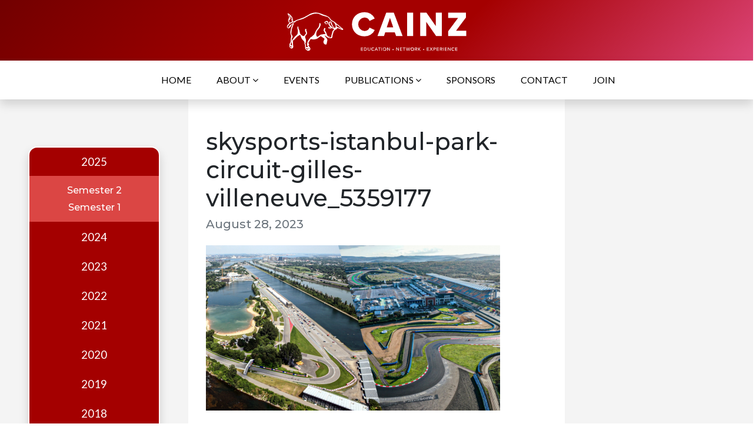

--- FILE ---
content_type: text/html; charset=UTF-8
request_url: https://www.cainz.org/12260/skysports-istanbul-park-circuit-gilles-villeneuve_5359177/
body_size: 10362
content:
<!doctype html>
<html lang="en">
  <head>
    <meta charset="UTF-8">
    <meta http-equiv="X-UA-Compatible" content="IE=edge">
    <meta name="viewport" content="width=device-width, initial-scale=1">
    <title>skysports-istanbul-park-circuit-gilles-villeneuve_5359177 | Cainz</title>
	<style>img:is([sizes="auto" i], [sizes^="auto," i]) { contain-intrinsic-size: 3000px 1500px }</style>
	
		<!-- All in One SEO 4.9.2 - aioseo.com -->
	<meta name="robots" content="max-image-preview:large" />
	<meta name="author" content="Andrew Yuan"/>
	<link rel="canonical" href="https://www.cainz.org/12260/skysports-istanbul-park-circuit-gilles-villeneuve_5359177/" />
	<meta name="generator" content="All in One SEO (AIOSEO) 4.9.2" />
		<meta property="og:locale" content="en_US" />
		<meta property="og:site_name" content="Cainz | Education, Network, Experience" />
		<meta property="og:type" content="article" />
		<meta property="og:title" content="skysports-istanbul-park-circuit-gilles-villeneuve_5359177 | Cainz" />
		<meta property="og:url" content="https://www.cainz.org/12260/skysports-istanbul-park-circuit-gilles-villeneuve_5359177/" />
		<meta property="article:published_time" content="2023-08-27T21:03:57+00:00" />
		<meta property="article:modified_time" content="2023-08-27T21:03:57+00:00" />
		<meta name="twitter:card" content="summary" />
		<meta name="twitter:title" content="skysports-istanbul-park-circuit-gilles-villeneuve_5359177 | Cainz" />
		<script type="application/ld+json" class="aioseo-schema">
			{"@context":"https:\/\/schema.org","@graph":[{"@type":"BreadcrumbList","@id":"https:\/\/www.cainz.org\/12260\/skysports-istanbul-park-circuit-gilles-villeneuve_5359177\/#breadcrumblist","itemListElement":[{"@type":"ListItem","@id":"https:\/\/www.cainz.org#listItem","position":1,"name":"Home","item":"https:\/\/www.cainz.org","nextItem":{"@type":"ListItem","@id":"https:\/\/www.cainz.org\/12260\/skysports-istanbul-park-circuit-gilles-villeneuve_5359177\/#listItem","name":"skysports-istanbul-park-circuit-gilles-villeneuve_5359177"}},{"@type":"ListItem","@id":"https:\/\/www.cainz.org\/12260\/skysports-istanbul-park-circuit-gilles-villeneuve_5359177\/#listItem","position":2,"name":"skysports-istanbul-park-circuit-gilles-villeneuve_5359177","previousItem":{"@type":"ListItem","@id":"https:\/\/www.cainz.org#listItem","name":"Home"}}]},{"@type":"ItemPage","@id":"https:\/\/www.cainz.org\/12260\/skysports-istanbul-park-circuit-gilles-villeneuve_5359177\/#itempage","url":"https:\/\/www.cainz.org\/12260\/skysports-istanbul-park-circuit-gilles-villeneuve_5359177\/","name":"skysports-istanbul-park-circuit-gilles-villeneuve_5359177 | Cainz","inLanguage":"en-US","isPartOf":{"@id":"https:\/\/www.cainz.org\/#website"},"breadcrumb":{"@id":"https:\/\/www.cainz.org\/12260\/skysports-istanbul-park-circuit-gilles-villeneuve_5359177\/#breadcrumblist"},"author":{"@id":"https:\/\/www.cainz.org\/author\/andrew-yuan\/#author"},"creator":{"@id":"https:\/\/www.cainz.org\/author\/andrew-yuan\/#author"},"datePublished":"2023-08-28T08:03:57+11:00","dateModified":"2023-08-28T08:03:57+11:00"},{"@type":"Organization","@id":"https:\/\/www.cainz.org\/#organization","name":"Cainz","description":"Education, Network, Experience","url":"https:\/\/www.cainz.org\/"},{"@type":"Person","@id":"https:\/\/www.cainz.org\/author\/andrew-yuan\/#author","url":"https:\/\/www.cainz.org\/author\/andrew-yuan\/","name":"Andrew Yuan","image":{"@type":"ImageObject","@id":"https:\/\/www.cainz.org\/12260\/skysports-istanbul-park-circuit-gilles-villeneuve_5359177\/#authorImage","url":"https:\/\/secure.gravatar.com\/avatar\/1716f15a032661bfddc599be5a3daff7532564be98285d14a3af353f417ce3da?s=96&d=mm&r=g","width":96,"height":96,"caption":"Andrew Yuan"}},{"@type":"WebSite","@id":"https:\/\/www.cainz.org\/#website","url":"https:\/\/www.cainz.org\/","name":"Cainz","description":"Education, Network, Experience","inLanguage":"en-US","publisher":{"@id":"https:\/\/www.cainz.org\/#organization"}}]}
		</script>
		<!-- All in One SEO -->

<link rel='dns-prefetch' href='//stackpath.bootstrapcdn.com' />
		<!-- This site uses the Google Analytics by MonsterInsights plugin v9.11.0 - Using Analytics tracking - https://www.monsterinsights.com/ -->
							<script src="//www.googletagmanager.com/gtag/js?id=G-BKBPYVFT5Y"  data-cfasync="false" data-wpfc-render="false" type="text/javascript" async></script>
			<script data-cfasync="false" data-wpfc-render="false" type="text/javascript">
				var mi_version = '9.11.0';
				var mi_track_user = true;
				var mi_no_track_reason = '';
								var MonsterInsightsDefaultLocations = {"page_location":"https:\/\/www.cainz.org\/12260\/skysports-istanbul-park-circuit-gilles-villeneuve_5359177\/"};
								if ( typeof MonsterInsightsPrivacyGuardFilter === 'function' ) {
					var MonsterInsightsLocations = (typeof MonsterInsightsExcludeQuery === 'object') ? MonsterInsightsPrivacyGuardFilter( MonsterInsightsExcludeQuery ) : MonsterInsightsPrivacyGuardFilter( MonsterInsightsDefaultLocations );
				} else {
					var MonsterInsightsLocations = (typeof MonsterInsightsExcludeQuery === 'object') ? MonsterInsightsExcludeQuery : MonsterInsightsDefaultLocations;
				}

								var disableStrs = [
										'ga-disable-G-BKBPYVFT5Y',
									];

				/* Function to detect opted out users */
				function __gtagTrackerIsOptedOut() {
					for (var index = 0; index < disableStrs.length; index++) {
						if (document.cookie.indexOf(disableStrs[index] + '=true') > -1) {
							return true;
						}
					}

					return false;
				}

				/* Disable tracking if the opt-out cookie exists. */
				if (__gtagTrackerIsOptedOut()) {
					for (var index = 0; index < disableStrs.length; index++) {
						window[disableStrs[index]] = true;
					}
				}

				/* Opt-out function */
				function __gtagTrackerOptout() {
					for (var index = 0; index < disableStrs.length; index++) {
						document.cookie = disableStrs[index] + '=true; expires=Thu, 31 Dec 2099 23:59:59 UTC; path=/';
						window[disableStrs[index]] = true;
					}
				}

				if ('undefined' === typeof gaOptout) {
					function gaOptout() {
						__gtagTrackerOptout();
					}
				}
								window.dataLayer = window.dataLayer || [];

				window.MonsterInsightsDualTracker = {
					helpers: {},
					trackers: {},
				};
				if (mi_track_user) {
					function __gtagDataLayer() {
						dataLayer.push(arguments);
					}

					function __gtagTracker(type, name, parameters) {
						if (!parameters) {
							parameters = {};
						}

						if (parameters.send_to) {
							__gtagDataLayer.apply(null, arguments);
							return;
						}

						if (type === 'event') {
														parameters.send_to = monsterinsights_frontend.v4_id;
							var hookName = name;
							if (typeof parameters['event_category'] !== 'undefined') {
								hookName = parameters['event_category'] + ':' + name;
							}

							if (typeof MonsterInsightsDualTracker.trackers[hookName] !== 'undefined') {
								MonsterInsightsDualTracker.trackers[hookName](parameters);
							} else {
								__gtagDataLayer('event', name, parameters);
							}
							
						} else {
							__gtagDataLayer.apply(null, arguments);
						}
					}

					__gtagTracker('js', new Date());
					__gtagTracker('set', {
						'developer_id.dZGIzZG': true,
											});
					if ( MonsterInsightsLocations.page_location ) {
						__gtagTracker('set', MonsterInsightsLocations);
					}
										__gtagTracker('config', 'G-BKBPYVFT5Y', {"forceSSL":"true","link_attribution":"true"} );
										window.gtag = __gtagTracker;										(function () {
						/* https://developers.google.com/analytics/devguides/collection/analyticsjs/ */
						/* ga and __gaTracker compatibility shim. */
						var noopfn = function () {
							return null;
						};
						var newtracker = function () {
							return new Tracker();
						};
						var Tracker = function () {
							return null;
						};
						var p = Tracker.prototype;
						p.get = noopfn;
						p.set = noopfn;
						p.send = function () {
							var args = Array.prototype.slice.call(arguments);
							args.unshift('send');
							__gaTracker.apply(null, args);
						};
						var __gaTracker = function () {
							var len = arguments.length;
							if (len === 0) {
								return;
							}
							var f = arguments[len - 1];
							if (typeof f !== 'object' || f === null || typeof f.hitCallback !== 'function') {
								if ('send' === arguments[0]) {
									var hitConverted, hitObject = false, action;
									if ('event' === arguments[1]) {
										if ('undefined' !== typeof arguments[3]) {
											hitObject = {
												'eventAction': arguments[3],
												'eventCategory': arguments[2],
												'eventLabel': arguments[4],
												'value': arguments[5] ? arguments[5] : 1,
											}
										}
									}
									if ('pageview' === arguments[1]) {
										if ('undefined' !== typeof arguments[2]) {
											hitObject = {
												'eventAction': 'page_view',
												'page_path': arguments[2],
											}
										}
									}
									if (typeof arguments[2] === 'object') {
										hitObject = arguments[2];
									}
									if (typeof arguments[5] === 'object') {
										Object.assign(hitObject, arguments[5]);
									}
									if ('undefined' !== typeof arguments[1].hitType) {
										hitObject = arguments[1];
										if ('pageview' === hitObject.hitType) {
											hitObject.eventAction = 'page_view';
										}
									}
									if (hitObject) {
										action = 'timing' === arguments[1].hitType ? 'timing_complete' : hitObject.eventAction;
										hitConverted = mapArgs(hitObject);
										__gtagTracker('event', action, hitConverted);
									}
								}
								return;
							}

							function mapArgs(args) {
								var arg, hit = {};
								var gaMap = {
									'eventCategory': 'event_category',
									'eventAction': 'event_action',
									'eventLabel': 'event_label',
									'eventValue': 'event_value',
									'nonInteraction': 'non_interaction',
									'timingCategory': 'event_category',
									'timingVar': 'name',
									'timingValue': 'value',
									'timingLabel': 'event_label',
									'page': 'page_path',
									'location': 'page_location',
									'title': 'page_title',
									'referrer' : 'page_referrer',
								};
								for (arg in args) {
																		if (!(!args.hasOwnProperty(arg) || !gaMap.hasOwnProperty(arg))) {
										hit[gaMap[arg]] = args[arg];
									} else {
										hit[arg] = args[arg];
									}
								}
								return hit;
							}

							try {
								f.hitCallback();
							} catch (ex) {
							}
						};
						__gaTracker.create = newtracker;
						__gaTracker.getByName = newtracker;
						__gaTracker.getAll = function () {
							return [];
						};
						__gaTracker.remove = noopfn;
						__gaTracker.loaded = true;
						window['__gaTracker'] = __gaTracker;
					})();
									} else {
										console.log("");
					(function () {
						function __gtagTracker() {
							return null;
						}

						window['__gtagTracker'] = __gtagTracker;
						window['gtag'] = __gtagTracker;
					})();
									}
			</script>
							<!-- / Google Analytics by MonsterInsights -->
		<script type="text/javascript">
/* <![CDATA[ */
window._wpemojiSettings = {"baseUrl":"https:\/\/s.w.org\/images\/core\/emoji\/16.0.1\/72x72\/","ext":".png","svgUrl":"https:\/\/s.w.org\/images\/core\/emoji\/16.0.1\/svg\/","svgExt":".svg","source":{"concatemoji":"https:\/\/www.cainz.org\/wp-includes\/js\/wp-emoji-release.min.js?ver=6.8.3"}};
/*! This file is auto-generated */
!function(s,n){var o,i,e;function c(e){try{var t={supportTests:e,timestamp:(new Date).valueOf()};sessionStorage.setItem(o,JSON.stringify(t))}catch(e){}}function p(e,t,n){e.clearRect(0,0,e.canvas.width,e.canvas.height),e.fillText(t,0,0);var t=new Uint32Array(e.getImageData(0,0,e.canvas.width,e.canvas.height).data),a=(e.clearRect(0,0,e.canvas.width,e.canvas.height),e.fillText(n,0,0),new Uint32Array(e.getImageData(0,0,e.canvas.width,e.canvas.height).data));return t.every(function(e,t){return e===a[t]})}function u(e,t){e.clearRect(0,0,e.canvas.width,e.canvas.height),e.fillText(t,0,0);for(var n=e.getImageData(16,16,1,1),a=0;a<n.data.length;a++)if(0!==n.data[a])return!1;return!0}function f(e,t,n,a){switch(t){case"flag":return n(e,"\ud83c\udff3\ufe0f\u200d\u26a7\ufe0f","\ud83c\udff3\ufe0f\u200b\u26a7\ufe0f")?!1:!n(e,"\ud83c\udde8\ud83c\uddf6","\ud83c\udde8\u200b\ud83c\uddf6")&&!n(e,"\ud83c\udff4\udb40\udc67\udb40\udc62\udb40\udc65\udb40\udc6e\udb40\udc67\udb40\udc7f","\ud83c\udff4\u200b\udb40\udc67\u200b\udb40\udc62\u200b\udb40\udc65\u200b\udb40\udc6e\u200b\udb40\udc67\u200b\udb40\udc7f");case"emoji":return!a(e,"\ud83e\udedf")}return!1}function g(e,t,n,a){var r="undefined"!=typeof WorkerGlobalScope&&self instanceof WorkerGlobalScope?new OffscreenCanvas(300,150):s.createElement("canvas"),o=r.getContext("2d",{willReadFrequently:!0}),i=(o.textBaseline="top",o.font="600 32px Arial",{});return e.forEach(function(e){i[e]=t(o,e,n,a)}),i}function t(e){var t=s.createElement("script");t.src=e,t.defer=!0,s.head.appendChild(t)}"undefined"!=typeof Promise&&(o="wpEmojiSettingsSupports",i=["flag","emoji"],n.supports={everything:!0,everythingExceptFlag:!0},e=new Promise(function(e){s.addEventListener("DOMContentLoaded",e,{once:!0})}),new Promise(function(t){var n=function(){try{var e=JSON.parse(sessionStorage.getItem(o));if("object"==typeof e&&"number"==typeof e.timestamp&&(new Date).valueOf()<e.timestamp+604800&&"object"==typeof e.supportTests)return e.supportTests}catch(e){}return null}();if(!n){if("undefined"!=typeof Worker&&"undefined"!=typeof OffscreenCanvas&&"undefined"!=typeof URL&&URL.createObjectURL&&"undefined"!=typeof Blob)try{var e="postMessage("+g.toString()+"("+[JSON.stringify(i),f.toString(),p.toString(),u.toString()].join(",")+"));",a=new Blob([e],{type:"text/javascript"}),r=new Worker(URL.createObjectURL(a),{name:"wpTestEmojiSupports"});return void(r.onmessage=function(e){c(n=e.data),r.terminate(),t(n)})}catch(e){}c(n=g(i,f,p,u))}t(n)}).then(function(e){for(var t in e)n.supports[t]=e[t],n.supports.everything=n.supports.everything&&n.supports[t],"flag"!==t&&(n.supports.everythingExceptFlag=n.supports.everythingExceptFlag&&n.supports[t]);n.supports.everythingExceptFlag=n.supports.everythingExceptFlag&&!n.supports.flag,n.DOMReady=!1,n.readyCallback=function(){n.DOMReady=!0}}).then(function(){return e}).then(function(){var e;n.supports.everything||(n.readyCallback(),(e=n.source||{}).concatemoji?t(e.concatemoji):e.wpemoji&&e.twemoji&&(t(e.twemoji),t(e.wpemoji)))}))}((window,document),window._wpemojiSettings);
/* ]]> */
</script>
<style id='wp-emoji-styles-inline-css' type='text/css'>

	img.wp-smiley, img.emoji {
		display: inline !important;
		border: none !important;
		box-shadow: none !important;
		height: 1em !important;
		width: 1em !important;
		margin: 0 0.07em !important;
		vertical-align: -0.1em !important;
		background: none !important;
		padding: 0 !important;
	}
</style>
<link rel='stylesheet' id='wp-block-library-css' href='https://www.cainz.org/wp-includes/css/dist/block-library/style.min.css?ver=6.8.3' type='text/css' media='all' />
<style id='classic-theme-styles-inline-css' type='text/css'>
/*! This file is auto-generated */
.wp-block-button__link{color:#fff;background-color:#32373c;border-radius:9999px;box-shadow:none;text-decoration:none;padding:calc(.667em + 2px) calc(1.333em + 2px);font-size:1.125em}.wp-block-file__button{background:#32373c;color:#fff;text-decoration:none}
</style>
<link rel='stylesheet' id='aioseo/css/src/vue/standalone/blocks/table-of-contents/global.scss-css' href='https://www.cainz.org/wp-content/plugins/all-in-one-seo-pack/dist/Lite/assets/css/table-of-contents/global.e90f6d47.css?ver=4.9.2' type='text/css' media='all' />
<style id='filebird-block-filebird-gallery-style-inline-css' type='text/css'>
ul.filebird-block-filebird-gallery{margin:auto!important;padding:0!important;width:100%}ul.filebird-block-filebird-gallery.layout-grid{display:grid;grid-gap:20px;align-items:stretch;grid-template-columns:repeat(var(--columns),1fr);justify-items:stretch}ul.filebird-block-filebird-gallery.layout-grid li img{border:1px solid #ccc;box-shadow:2px 2px 6px 0 rgba(0,0,0,.3);height:100%;max-width:100%;-o-object-fit:cover;object-fit:cover;width:100%}ul.filebird-block-filebird-gallery.layout-masonry{-moz-column-count:var(--columns);-moz-column-gap:var(--space);column-gap:var(--space);-moz-column-width:var(--min-width);columns:var(--min-width) var(--columns);display:block;overflow:auto}ul.filebird-block-filebird-gallery.layout-masonry li{margin-bottom:var(--space)}ul.filebird-block-filebird-gallery li{list-style:none}ul.filebird-block-filebird-gallery li figure{height:100%;margin:0;padding:0;position:relative;width:100%}ul.filebird-block-filebird-gallery li figure figcaption{background:linear-gradient(0deg,rgba(0,0,0,.7),rgba(0,0,0,.3) 70%,transparent);bottom:0;box-sizing:border-box;color:#fff;font-size:.8em;margin:0;max-height:100%;overflow:auto;padding:3em .77em .7em;position:absolute;text-align:center;width:100%;z-index:2}ul.filebird-block-filebird-gallery li figure figcaption a{color:inherit}

</style>
<style id='global-styles-inline-css' type='text/css'>
:root{--wp--preset--aspect-ratio--square: 1;--wp--preset--aspect-ratio--4-3: 4/3;--wp--preset--aspect-ratio--3-4: 3/4;--wp--preset--aspect-ratio--3-2: 3/2;--wp--preset--aspect-ratio--2-3: 2/3;--wp--preset--aspect-ratio--16-9: 16/9;--wp--preset--aspect-ratio--9-16: 9/16;--wp--preset--color--black: #000000;--wp--preset--color--cyan-bluish-gray: #abb8c3;--wp--preset--color--white: #ffffff;--wp--preset--color--pale-pink: #f78da7;--wp--preset--color--vivid-red: #cf2e2e;--wp--preset--color--luminous-vivid-orange: #ff6900;--wp--preset--color--luminous-vivid-amber: #fcb900;--wp--preset--color--light-green-cyan: #7bdcb5;--wp--preset--color--vivid-green-cyan: #00d084;--wp--preset--color--pale-cyan-blue: #8ed1fc;--wp--preset--color--vivid-cyan-blue: #0693e3;--wp--preset--color--vivid-purple: #9b51e0;--wp--preset--gradient--vivid-cyan-blue-to-vivid-purple: linear-gradient(135deg,rgba(6,147,227,1) 0%,rgb(155,81,224) 100%);--wp--preset--gradient--light-green-cyan-to-vivid-green-cyan: linear-gradient(135deg,rgb(122,220,180) 0%,rgb(0,208,130) 100%);--wp--preset--gradient--luminous-vivid-amber-to-luminous-vivid-orange: linear-gradient(135deg,rgba(252,185,0,1) 0%,rgba(255,105,0,1) 100%);--wp--preset--gradient--luminous-vivid-orange-to-vivid-red: linear-gradient(135deg,rgba(255,105,0,1) 0%,rgb(207,46,46) 100%);--wp--preset--gradient--very-light-gray-to-cyan-bluish-gray: linear-gradient(135deg,rgb(238,238,238) 0%,rgb(169,184,195) 100%);--wp--preset--gradient--cool-to-warm-spectrum: linear-gradient(135deg,rgb(74,234,220) 0%,rgb(151,120,209) 20%,rgb(207,42,186) 40%,rgb(238,44,130) 60%,rgb(251,105,98) 80%,rgb(254,248,76) 100%);--wp--preset--gradient--blush-light-purple: linear-gradient(135deg,rgb(255,206,236) 0%,rgb(152,150,240) 100%);--wp--preset--gradient--blush-bordeaux: linear-gradient(135deg,rgb(254,205,165) 0%,rgb(254,45,45) 50%,rgb(107,0,62) 100%);--wp--preset--gradient--luminous-dusk: linear-gradient(135deg,rgb(255,203,112) 0%,rgb(199,81,192) 50%,rgb(65,88,208) 100%);--wp--preset--gradient--pale-ocean: linear-gradient(135deg,rgb(255,245,203) 0%,rgb(182,227,212) 50%,rgb(51,167,181) 100%);--wp--preset--gradient--electric-grass: linear-gradient(135deg,rgb(202,248,128) 0%,rgb(113,206,126) 100%);--wp--preset--gradient--midnight: linear-gradient(135deg,rgb(2,3,129) 0%,rgb(40,116,252) 100%);--wp--preset--font-size--small: 13px;--wp--preset--font-size--medium: 20px;--wp--preset--font-size--large: 36px;--wp--preset--font-size--x-large: 42px;--wp--preset--spacing--20: 0.44rem;--wp--preset--spacing--30: 0.67rem;--wp--preset--spacing--40: 1rem;--wp--preset--spacing--50: 1.5rem;--wp--preset--spacing--60: 2.25rem;--wp--preset--spacing--70: 3.38rem;--wp--preset--spacing--80: 5.06rem;--wp--preset--shadow--natural: 6px 6px 9px rgba(0, 0, 0, 0.2);--wp--preset--shadow--deep: 12px 12px 50px rgba(0, 0, 0, 0.4);--wp--preset--shadow--sharp: 6px 6px 0px rgba(0, 0, 0, 0.2);--wp--preset--shadow--outlined: 6px 6px 0px -3px rgba(255, 255, 255, 1), 6px 6px rgba(0, 0, 0, 1);--wp--preset--shadow--crisp: 6px 6px 0px rgba(0, 0, 0, 1);}:where(.is-layout-flex){gap: 0.5em;}:where(.is-layout-grid){gap: 0.5em;}body .is-layout-flex{display: flex;}.is-layout-flex{flex-wrap: wrap;align-items: center;}.is-layout-flex > :is(*, div){margin: 0;}body .is-layout-grid{display: grid;}.is-layout-grid > :is(*, div){margin: 0;}:where(.wp-block-columns.is-layout-flex){gap: 2em;}:where(.wp-block-columns.is-layout-grid){gap: 2em;}:where(.wp-block-post-template.is-layout-flex){gap: 1.25em;}:where(.wp-block-post-template.is-layout-grid){gap: 1.25em;}.has-black-color{color: var(--wp--preset--color--black) !important;}.has-cyan-bluish-gray-color{color: var(--wp--preset--color--cyan-bluish-gray) !important;}.has-white-color{color: var(--wp--preset--color--white) !important;}.has-pale-pink-color{color: var(--wp--preset--color--pale-pink) !important;}.has-vivid-red-color{color: var(--wp--preset--color--vivid-red) !important;}.has-luminous-vivid-orange-color{color: var(--wp--preset--color--luminous-vivid-orange) !important;}.has-luminous-vivid-amber-color{color: var(--wp--preset--color--luminous-vivid-amber) !important;}.has-light-green-cyan-color{color: var(--wp--preset--color--light-green-cyan) !important;}.has-vivid-green-cyan-color{color: var(--wp--preset--color--vivid-green-cyan) !important;}.has-pale-cyan-blue-color{color: var(--wp--preset--color--pale-cyan-blue) !important;}.has-vivid-cyan-blue-color{color: var(--wp--preset--color--vivid-cyan-blue) !important;}.has-vivid-purple-color{color: var(--wp--preset--color--vivid-purple) !important;}.has-black-background-color{background-color: var(--wp--preset--color--black) !important;}.has-cyan-bluish-gray-background-color{background-color: var(--wp--preset--color--cyan-bluish-gray) !important;}.has-white-background-color{background-color: var(--wp--preset--color--white) !important;}.has-pale-pink-background-color{background-color: var(--wp--preset--color--pale-pink) !important;}.has-vivid-red-background-color{background-color: var(--wp--preset--color--vivid-red) !important;}.has-luminous-vivid-orange-background-color{background-color: var(--wp--preset--color--luminous-vivid-orange) !important;}.has-luminous-vivid-amber-background-color{background-color: var(--wp--preset--color--luminous-vivid-amber) !important;}.has-light-green-cyan-background-color{background-color: var(--wp--preset--color--light-green-cyan) !important;}.has-vivid-green-cyan-background-color{background-color: var(--wp--preset--color--vivid-green-cyan) !important;}.has-pale-cyan-blue-background-color{background-color: var(--wp--preset--color--pale-cyan-blue) !important;}.has-vivid-cyan-blue-background-color{background-color: var(--wp--preset--color--vivid-cyan-blue) !important;}.has-vivid-purple-background-color{background-color: var(--wp--preset--color--vivid-purple) !important;}.has-black-border-color{border-color: var(--wp--preset--color--black) !important;}.has-cyan-bluish-gray-border-color{border-color: var(--wp--preset--color--cyan-bluish-gray) !important;}.has-white-border-color{border-color: var(--wp--preset--color--white) !important;}.has-pale-pink-border-color{border-color: var(--wp--preset--color--pale-pink) !important;}.has-vivid-red-border-color{border-color: var(--wp--preset--color--vivid-red) !important;}.has-luminous-vivid-orange-border-color{border-color: var(--wp--preset--color--luminous-vivid-orange) !important;}.has-luminous-vivid-amber-border-color{border-color: var(--wp--preset--color--luminous-vivid-amber) !important;}.has-light-green-cyan-border-color{border-color: var(--wp--preset--color--light-green-cyan) !important;}.has-vivid-green-cyan-border-color{border-color: var(--wp--preset--color--vivid-green-cyan) !important;}.has-pale-cyan-blue-border-color{border-color: var(--wp--preset--color--pale-cyan-blue) !important;}.has-vivid-cyan-blue-border-color{border-color: var(--wp--preset--color--vivid-cyan-blue) !important;}.has-vivid-purple-border-color{border-color: var(--wp--preset--color--vivid-purple) !important;}.has-vivid-cyan-blue-to-vivid-purple-gradient-background{background: var(--wp--preset--gradient--vivid-cyan-blue-to-vivid-purple) !important;}.has-light-green-cyan-to-vivid-green-cyan-gradient-background{background: var(--wp--preset--gradient--light-green-cyan-to-vivid-green-cyan) !important;}.has-luminous-vivid-amber-to-luminous-vivid-orange-gradient-background{background: var(--wp--preset--gradient--luminous-vivid-amber-to-luminous-vivid-orange) !important;}.has-luminous-vivid-orange-to-vivid-red-gradient-background{background: var(--wp--preset--gradient--luminous-vivid-orange-to-vivid-red) !important;}.has-very-light-gray-to-cyan-bluish-gray-gradient-background{background: var(--wp--preset--gradient--very-light-gray-to-cyan-bluish-gray) !important;}.has-cool-to-warm-spectrum-gradient-background{background: var(--wp--preset--gradient--cool-to-warm-spectrum) !important;}.has-blush-light-purple-gradient-background{background: var(--wp--preset--gradient--blush-light-purple) !important;}.has-blush-bordeaux-gradient-background{background: var(--wp--preset--gradient--blush-bordeaux) !important;}.has-luminous-dusk-gradient-background{background: var(--wp--preset--gradient--luminous-dusk) !important;}.has-pale-ocean-gradient-background{background: var(--wp--preset--gradient--pale-ocean) !important;}.has-electric-grass-gradient-background{background: var(--wp--preset--gradient--electric-grass) !important;}.has-midnight-gradient-background{background: var(--wp--preset--gradient--midnight) !important;}.has-small-font-size{font-size: var(--wp--preset--font-size--small) !important;}.has-medium-font-size{font-size: var(--wp--preset--font-size--medium) !important;}.has-large-font-size{font-size: var(--wp--preset--font-size--large) !important;}.has-x-large-font-size{font-size: var(--wp--preset--font-size--x-large) !important;}
:where(.wp-block-post-template.is-layout-flex){gap: 1.25em;}:where(.wp-block-post-template.is-layout-grid){gap: 1.25em;}
:where(.wp-block-columns.is-layout-flex){gap: 2em;}:where(.wp-block-columns.is-layout-grid){gap: 2em;}
:root :where(.wp-block-pullquote){font-size: 1.5em;line-height: 1.6;}
</style>
<link rel='stylesheet' id='bootstrap-css' href='https://www.cainz.org/wp-content/themes/Cainz%20Theme%20V2.1%2009-2024/bootstrap/css/bootstrap.min.css?ver=6.8.3' type='text/css' media='all' />
<link rel='stylesheet' id='cainz-style-css' href='https://www.cainz.org/wp-content/themes/Cainz%20Theme%20V2.1%2009-2024/style.css?ver=6.8.3' type='text/css' media='all' />
<link rel='stylesheet' id='custom-bootstrap-style-css' href='https://www.cainz.org/wp-content/themes/Cainz%20Theme%20V2.1%2009-2024/bootstrap/css/custom.css?ver=6.8.3' type='text/css' media='all' />
<link rel='stylesheet' id='edits-css-css' href='https://www.cainz.org/wp-content/themes/Cainz%20Theme%20V2.1%2009-2024/edits.css?ver=6.8.3' type='text/css' media='all' />
<link rel='stylesheet' id='font-awesome-css' href='//stackpath.bootstrapcdn.com/font-awesome/4.7.0/css/font-awesome.min.css?ver=6.8.3' type='text/css' media='all' />
<script type="text/javascript" src="https://www.cainz.org/wp-content/plugins/google-analytics-for-wordpress/assets/js/frontend-gtag.min.js?ver=9.11.0" id="monsterinsights-frontend-script-js" async="async" data-wp-strategy="async"></script>
<script data-cfasync="false" data-wpfc-render="false" type="text/javascript" id='monsterinsights-frontend-script-js-extra'>/* <![CDATA[ */
var monsterinsights_frontend = {"js_events_tracking":"true","download_extensions":"doc,pdf,ppt,zip,xls,docx,pptx,xlsx","inbound_paths":"[{\"path\":\"\\\/go\\\/\",\"label\":\"affiliate\"},{\"path\":\"\\\/recommend\\\/\",\"label\":\"affiliate\"}]","home_url":"https:\/\/www.cainz.org","hash_tracking":"false","v4_id":"G-BKBPYVFT5Y"};/* ]]> */
</script>
<script type="text/javascript" src="https://www.cainz.org/wp-includes/js/jquery/jquery.min.js?ver=3.7.1" id="jquery-core-js"></script>
<script type="text/javascript" src="https://www.cainz.org/wp-includes/js/jquery/jquery-migrate.min.js?ver=3.4.1" id="jquery-migrate-js"></script>
<script type="text/javascript" src="https://www.cainz.org/wp-content/themes/Cainz%20Theme%20V2.1%2009-2024/bootstrap/js/bootstrap.min.js?ver=6.8.3" id="bootstrap-js"></script>
<script type="text/javascript" src="https://www.cainz.org/wp-content/themes/Cainz%20Theme%20V2.1%2009-2024/bootstrap/js/main.js?ver=6.8.3" id="main-js"></script>
<link rel="https://api.w.org/" href="https://www.cainz.org/wp-json/" /><link rel="alternate" title="JSON" type="application/json" href="https://www.cainz.org/wp-json/wp/v2/media/12265" /><link rel="EditURI" type="application/rsd+xml" title="RSD" href="https://www.cainz.org/xmlrpc.php?rsd" />
<meta name="generator" content="WordPress 6.8.3" />
<link rel='shortlink' href='https://www.cainz.org/?p=12265' />
<link rel="alternate" title="oEmbed (JSON)" type="application/json+oembed" href="https://www.cainz.org/wp-json/oembed/1.0/embed?url=https%3A%2F%2Fwww.cainz.org%2F12260%2Fskysports-istanbul-park-circuit-gilles-villeneuve_5359177%2F" />
<link rel="alternate" title="oEmbed (XML)" type="text/xml+oembed" href="https://www.cainz.org/wp-json/oembed/1.0/embed?url=https%3A%2F%2Fwww.cainz.org%2F12260%2Fskysports-istanbul-park-circuit-gilles-villeneuve_5359177%2F&#038;format=xml" />
<link rel="icon" href="https://www.cainz.org/wp-content/uploads/2020/01/cropped-Colour_Bull-32x32.png" sizes="32x32" />
<link rel="icon" href="https://www.cainz.org/wp-content/uploads/2020/01/cropped-Colour_Bull-192x192.png" sizes="192x192" />
<link rel="apple-touch-icon" href="https://www.cainz.org/wp-content/uploads/2020/01/cropped-Colour_Bull-180x180.png" />
<meta name="msapplication-TileImage" content="https://www.cainz.org/wp-content/uploads/2020/01/cropped-Colour_Bull-270x270.png" />
  </head>

  <body data-rsssl=1>

    <div class="bg-primary bg-header-gradient container-fluid d-flex justify-content-center">
      <img class="img-fluid" style="width: 30%; min-height: 60px; min-width: 200px" src="https://www.cainz.org/wp-content/themes/Cainz%20Theme%20V2.1%2009-2024/images/Header_Logo.svg"> </img>
    </div>

    <header class="site-navbar py-3 bg-white sticky-top shadow" >

      <div class="container">
        <div class="row align-items-center">
          
          <div class="col-1">

            <span class="open-slide">
              <a onclick="openSlideMenu()">
                <i class="fa fa-bars fa-2x text-primary"></i>
              </a>
            </span>
            
          </div>


          <div class="col-10">

          
            <nav class="site-navigation position-relative text-center">

              <ul class="site-menu main-menu mr-auto">
                <li><a href="https://www.cainz.org" class="nav-link">Home</a></li>

                <li class="has-children">
                  <a href="#about-us" class="nav-link">About <i class="fa fa-angle-down"></i></a>
                  <ul class="dropdown">
                    <li><a href="https://www.cainz.org/about-us/">Who we are</a></li>
                    <li><a href="https://www.cainz.org/our-team/">Our Team</a></li>
                  </ul>
                </li>

                <li>
                  <a href="https://www.cainz.org/events/" class="nav-link">Events</a>
                </li>

                <li class="has-children">
                  <a href="#publications" class="nav-link"> Publications <i class="fa fa-angle-down"></i></a>
                  <ul class="dropdown">
                    <li><a href="https://www.cainz.org/digest/">Digest</a></li>
                    <li><a href="https://www.cainz.org/annual-edition/">Annual Edition</a></li>
					<li><a href="https://www.cainz.org/financial-fridays/">Financial Fridays</a></li>
                    <li><a href="https://www.cainz.org/debates/">Debates</a></li>
                  </ul>
                </li>

                <li><a href="https://www.cainz.org/sponsors/" class="nav-link">Sponsors</a></li>

                <li><a href="https://www.cainz.org/contact/" class="nav-link">Contact</a></li>

                <li><a href="https://www.cainz.org/join-us/" class="nav-link"> Join </a></li>

              </ul>

            </nav>


          </div>

        </div>
      </div>

    </header>

    <div id="side-menu" class="side-nav"> 
        <a class="btn-close" onclick="closeSlideMenu()">&times;</a>

        <ul>
          <li> <a href="https://www.cainz.org"> Home </a> </li>
          <li> <a href="#about-us"> About </a> 

            <ul>
              <li> <a href="https://www.cainz.org/about-us/">Who we are</a></li>
              <li> <a href="https://www.cainz.org/our-team/">Our Team</a></li>
            </ul>

          </li>
          <li> <a href="https://www.cainz.org/events/"> Events </a> </li>
          <li> <a href="#publications"> Publications </a> 

            <ul>
              <li><a href="https://www.cainz.org/digest/">Digest</a></li>
              <li><a href="https://www.cainz.org/annual-edition/">Annual Edition</a></li>
			  <li><a href="https://www.cainz.org/financial-fridays/">Financial Fridays</a></li>
              <li><a href="https://www.cainz.org/debates/">Debates</a></li>
            </ul>
          
          </li>
          <li> <a href="https://www.cainz.org/sponsors/"> Sponsors </a> </li>
          <li> <a href="https://www.cainz.org/contact/"> Contact </a> </li> 
          <li> <a href="https://www.cainz.org/join-us/"> Join </a> </li>
        </ul>

    </div>


<div class="container-fluid">

    <div class="row">

        <div class="col-xl-3 px-5 bg-light" style="padding-top: 80px ; padding-bottom: 80px">

            
<div class="shadow" id="CatAccordion">


<div class="panel">
    <div class="panel-header" id="headingOne">
        <a class="cat-link" data-toggle="collapse" data-parent="#CatAccordion" href="#collapse-1" data-target="#collapse-1">
            2025        </a>
    </div>

    <div id="collapse-1" class="collapse show" >
        <div class="panel-body">
                            <h6 class="cat-link">
                    <a class="cat-link" href="https://www.cainz.org/digest/#semester-2-2025">
                    Semester 2                    </a>
                </h6>
                            <h6 class="cat-link">
                    <a class="cat-link" href="https://www.cainz.org/digest/#semester-1-2025">
                    Semester 1                    </a>
                </h6>
                    </div>
    </div>
</div>


<div class="panel">
    <div class="panel-header" id="headingOne">
        <a class="cat-link" data-toggle="collapse" data-parent="#CatAccordion" href="#collapse-2" data-target="#collapse-2">
            2024        </a>
    </div>

    <div id="collapse-2" class="collapse " >
        <div class="panel-body">
                            <h6 class="cat-link">
                    <a class="cat-link" href="https://www.cainz.org/digest/#semester-2-2024">
                    Semester 2                    </a>
                </h6>
                            <h6 class="cat-link">
                    <a class="cat-link" href="https://www.cainz.org/digest/#semester-1-2024">
                    Semester 1                    </a>
                </h6>
                    </div>
    </div>
</div>


<div class="panel">
    <div class="panel-header" id="headingOne">
        <a class="cat-link" data-toggle="collapse" data-parent="#CatAccordion" href="#collapse-3" data-target="#collapse-3">
            2023        </a>
    </div>

    <div id="collapse-3" class="collapse " >
        <div class="panel-body">
                            <h6 class="cat-link">
                    <a class="cat-link" href="https://www.cainz.org/digest/#semester-2-2023">
                    Semester 2                    </a>
                </h6>
                            <h6 class="cat-link">
                    <a class="cat-link" href="https://www.cainz.org/digest/#semester-1-2023">
                    Semester 1                    </a>
                </h6>
                    </div>
    </div>
</div>


<div class="panel">
    <div class="panel-header" id="headingOne">
        <a class="cat-link" data-toggle="collapse" data-parent="#CatAccordion" href="#collapse-4" data-target="#collapse-4">
            2022        </a>
    </div>

    <div id="collapse-4" class="collapse " >
        <div class="panel-body">
                            <h6 class="cat-link">
                    <a class="cat-link" href="https://www.cainz.org/digest/#semester-2-2022">
                    Semester 2                    </a>
                </h6>
                            <h6 class="cat-link">
                    <a class="cat-link" href="https://www.cainz.org/digest/#semester-1-2022">
                    Semester 1                    </a>
                </h6>
                    </div>
    </div>
</div>


<div class="panel">
    <div class="panel-header" id="headingOne">
        <a class="cat-link" data-toggle="collapse" data-parent="#CatAccordion" href="#collapse-5" data-target="#collapse-5">
            2021        </a>
    </div>

    <div id="collapse-5" class="collapse " >
        <div class="panel-body">
                            <h6 class="cat-link">
                    <a class="cat-link" href="https://www.cainz.org/digest/#semester-2-2021">
                    Semester 2                    </a>
                </h6>
                            <h6 class="cat-link">
                    <a class="cat-link" href="https://www.cainz.org/digest/#semester-1-2021">
                    Semester 1                    </a>
                </h6>
                    </div>
    </div>
</div>


<div class="panel">
    <div class="panel-header" id="headingOne">
        <a class="cat-link" data-toggle="collapse" data-parent="#CatAccordion" href="#collapse-6" data-target="#collapse-6">
            2020        </a>
    </div>

    <div id="collapse-6" class="collapse " >
        <div class="panel-body">
                            <h6 class="cat-link">
                    <a class="cat-link" href="https://www.cainz.org/digest/#semester-2">
                    Semester 2                    </a>
                </h6>
                            <h6 class="cat-link">
                    <a class="cat-link" href="https://www.cainz.org/digest/#semester-1">
                    Semester 1                    </a>
                </h6>
                    </div>
    </div>
</div>


<div class="panel">
    <div class="panel-header" id="headingOne">
        <a class="cat-link" data-toggle="collapse" data-parent="#CatAccordion" href="#collapse-7" data-target="#collapse-7">
            2019        </a>
    </div>

    <div id="collapse-7" class="collapse " >
        <div class="panel-body">
                            <h6 class="cat-link">
                    <a class="cat-link" href="https://www.cainz.org/digest/#semester-2-2019">
                    Semester 2                    </a>
                </h6>
                            <h6 class="cat-link">
                    <a class="cat-link" href="https://www.cainz.org/digest/#semester-1-2019">
                    Semester 1                    </a>
                </h6>
                    </div>
    </div>
</div>


<div class="panel">
    <div class="panel-header" id="headingOne">
        <a class="cat-link" data-toggle="collapse" data-parent="#CatAccordion" href="#collapse-8" data-target="#collapse-8">
            2018        </a>
    </div>

    <div id="collapse-8" class="collapse " >
        <div class="panel-body">
                            <h6 class="cat-link">
                    <a class="cat-link" href="https://www.cainz.org/digest/#semester-2-2018">
                    Semester 2                    </a>
                </h6>
                            <h6 class="cat-link">
                    <a class="cat-link" href="https://www.cainz.org/digest/#semester-1-2018">
                    Semester 1                    </a>
                </h6>
                    </div>
    </div>
</div>


<div class="panel">
    <div class="panel-header" id="headingOne">
        <a class="cat-link" data-toggle="collapse" data-parent="#CatAccordion" href="#collapse-9" data-target="#collapse-9">
            2017        </a>
    </div>

    <div id="collapse-9" class="collapse " >
        <div class="panel-body">
                            <h6 class="cat-link">
                    <a class="cat-link" href="https://www.cainz.org/digest/#semester-2-2017">
                    Semester 2                    </a>
                </h6>
                            <h6 class="cat-link">
                    <a class="cat-link" href="https://www.cainz.org/digest/#semester-1-2017">
                    Semester 1                    </a>
                </h6>
                    </div>
    </div>
</div>


<div class="panel">
    <div class="panel-header" id="headingOne">
        <a class="cat-link" data-toggle="collapse" data-parent="#CatAccordion" href="#collapse-10" data-target="#collapse-10">
            2016        </a>
    </div>

    <div id="collapse-10" class="collapse " >
        <div class="panel-body">
                            <h6 class="cat-link">
                    <a class="cat-link" href="https://www.cainz.org/digest/#semester-2-2016">
                    Semester 2                    </a>
                </h6>
                            <h6 class="cat-link">
                    <a class="cat-link" href="https://www.cainz.org/digest/#semester-1-2016">
                    Semester 1                    </a>
                </h6>
                    </div>
    </div>
</div>


<div class="panel">
    <div class="panel-header" id="headingOne">
        <a class="cat-link" data-toggle="collapse" data-parent="#CatAccordion" href="#collapse-11" data-target="#collapse-11">
            2015        </a>
    </div>

    <div id="collapse-11" class="collapse " >
        <div class="panel-body">
                            <h6 class="cat-link">
                    <a class="cat-link" href="https://www.cainz.org/digest/#semester-2-2015">
                    Semester 2                    </a>
                </h6>
                    </div>
    </div>
</div>


</div>
        </div>

        <div class="col-xl-6 py-5">

            <div class="container mx-auto" style="max-width: 700px;">

                <h1> skysports-istanbul-park-circuit-gilles-villeneuve_5359177 </h1>

                <h5 class="text-muted"> August 28, 2023 </h5>

                <h6 style="margin: 0"> 
                     
                </h6>

                <h6 class="mb-4">
                     
                </h6>

                <p class="attachment"><a href='https://www.cainz.org/wp-content/uploads/2023/08/skysports-istanbul-park-circuit-gilles-villeneuve_5359177.png'><img loading="lazy" decoding="async" width="500" height="281" src="https://www.cainz.org/wp-content/uploads/2023/08/skysports-istanbul-park-circuit-gilles-villeneuve_5359177-500x281.png" class="attachment-medium size-medium" alt="" srcset="https://www.cainz.org/wp-content/uploads/2023/08/skysports-istanbul-park-circuit-gilles-villeneuve_5359177-500x281.png 500w, https://www.cainz.org/wp-content/uploads/2023/08/skysports-istanbul-park-circuit-gilles-villeneuve_5359177.png 768w" sizes="auto, (max-width: 500px) 100vw, 500px" /></a></p>
<div class="row text-center">
    <p style="font-size: 8pt; padding-top: 40px; padding-bottom: 20px"> 
        The CAINZ Digest is published by CAINZ, a student society affiliated
        with the Faculty of Business at the University of Melbourne.
        Opinions published are not necessarily those of the publishers,
        printers or editors. CAINZ and the University of Melbourne
        do not accept any responsibility for the accuracy
        of information contained in the publication. 
    </p>
</div>
                

            </div>

        </div>

        <div class="col-xl-3 px-5 bg-light">

                


            </div>

        </div>



    </div>

</div>


<section id="pre-footer" class="bg-dark">
	<div class="container">

		<div class="row text-center text-xs-center text-sm-left text-md-left">

			<div class="col-xs-12 col-sm-4 col-md-4">
                <div class="container mt-2 mb-3 d-flex justify-content-center">
                        <img class="img-fluid d-flex justify-content-center" style="width:60%" src="https://www.cainz.org/wp-content/themes/Cainz%20Theme%20V2.1%2009-2024/images/Footer.svg"> </img>
                </div>
            </div>
            
			<div class="col-xs-12 col-sm-4 col-md-4">
                <h5 class="text-uppercase"> <strong> Navigation </strong></h5>
                <div class="row">
                    <div class="col">
                        <ul class="list-unstyled quick-links">
                            <li><a href="https://www.cainz.org"><i class="fa fa-angle-double-right"></i>Home</a></li>
                            <li><a href="https://www.cainz.org/about-us/"><i class="fa fa-angle-double-right"></i>About Us</a></li>
                            <li><a href="https://www.cainz.org/our-team/"><i class="fa fa-angle-double-right"></i>Our Team</a></li>
                            <li><a href="https://www.cainz.org/sponsors/"><i class="fa fa-angle-double-right"></i>Sponsors</a></li>
                        </ul>
                    </div>
                    <div class="col">
                        <ul class="list-unstyled quick-links">      
                            <li><a href="https://www.cainz.org/digest/"><i class="fa fa-angle-double-right"></i>Digest</a></li>
                            <li><a href="https://www.cainz.org/events/"><i class="fa fa-angle-double-right"></i>Events</a></li>
                            <li><a href="https://www.cainz.org/contact/"><i class="fa fa-angle-double-right"></i>Contact</a></li>
							<li><a href="https://www.cainz.org/join-us/"><i class="fa fa-angle-double-right"></i>Join Us</a></li>
                        </ul>
                    </div>
                </div>
            </div>
            
			<div class="col-xs-12 col-sm-4 col-md-4">
                <h5 class="text-uppercase" style="margin-bottom:10px"> <strong> Affiliates </strong></h5>
                <div class="d-flex justify-content-center">
                    <img class="img-fluid px-1" style="width:45%; max-height: 150px" src="https://www.cainz.org/wp-content/themes/Cainz%20Theme%20V2.1%2009-2024/images/Unimelb_Logo.jpg"> </img>
                    <img class="img-fluid px-1" style="width:45%; max-height: 150px" src="https://www.cainz.org/wp-content/themes/Cainz%20Theme%20V2.1%2009-2024/images/UMSU_logo.png"> </img>
                </div>
            </div>

       </div>

    </div>
</section>

<section id="footer">
    <div class="row">

        <div class="col-xs-12 col-sm-12 col-md-12 mt-sm-3">
            <ul class="list-unstyled list-inline social text-center">
                <li class="list-inline-item"><a href="https://www.facebook.com/cainzmelbourne"><i class="fa fa-facebook fa-2x"></i></a></li>
                <li class="list-inline-item"><a href="https://www.linkedin.com/company/cainz/"><i class="fa fa-linkedin fa-2x"></i></a></li>
                <li class="list-inline-item"><a href="https://www.instagram.com/cainzunimelb/"><i class="fa fa-instagram fa-2x"></i></a></li>
                <li class="list-inline-item"><a href="mailto:info@cainz.org"><i class="fa fa-envelope fa-2x"></i></a></li>
            </ul>
        </div>
        </hr>
    </div>	

    <div class="row">
        <div class="col-xs-12 col-sm-12 col-md-12 text-center text-white">
            <p class="h6"><a class="ml-2" href="https://www.cainz.org">&copy 2025 CAINZ, ALL RIGHTS RESERVED.</a></p>
        </div>
        </hr>
    </div>

</section>	

<script type="speculationrules">
{"prefetch":[{"source":"document","where":{"and":[{"href_matches":"\/*"},{"not":{"href_matches":["\/wp-*.php","\/wp-admin\/*","\/wp-content\/uploads\/*","\/wp-content\/*","\/wp-content\/plugins\/*","\/wp-content\/themes\/Cainz%20Theme%20V2.1%2009-2024\/*","\/*\\?(.+)"]}},{"not":{"selector_matches":"a[rel~=\"nofollow\"]"}},{"not":{"selector_matches":".no-prefetch, .no-prefetch a"}}]},"eagerness":"conservative"}]}
</script>
<script type="module"  src="https://www.cainz.org/wp-content/plugins/all-in-one-seo-pack/dist/Lite/assets/table-of-contents.95d0dfce.js?ver=4.9.2" id="aioseo/js/src/vue/standalone/blocks/table-of-contents/frontend.js-js"></script>

</body>

</html>
<!--
Performance optimized by W3 Total Cache. Learn more: https://www.boldgrid.com/w3-total-cache/


Served from: www.cainz.org @ 2026-01-23 16:23:19 by W3 Total Cache
-->

--- FILE ---
content_type: image/svg+xml
request_url: https://www.cainz.org/wp-content/themes/Cainz%20Theme%20V2.1%2009-2024/images/Footer.svg
body_size: 20552
content:
<svg xmlns="http://www.w3.org/2000/svg" data-name="Layer 1" width="101" height="89" style=""><rect id="backgroundrect" width="100%" height="100%" x="0" y="0" fill="none" stroke="none"/><defs><style>.cls-1{fill:#fff;}</style></defs><title>White Logo3</title><g class="currentLayer" style=""><title>Layer 1</title><path class="cls-1" d="M-0.0000048828125045474735,78.23281829833985 c0,-6.33 4.8,-10.61 11,-10.61 a9.53,9.53 0 0 1 9.1,5.51 l-4.55,2.15 a5,5 0 0 0 -4.55,-3 a5.95,5.95 0 0 0 0,11.870000000000001 a5,5 0 0 0 4.55,-3 l4.55,2.16 a9.6,9.6 0 0 1 -9.1,5.5 C4.799995117187507,88.84281829833984 -0.0000048828125045474735,84.55281829833984 -0.0000048828125045474735,78.23281829833985 zm37.79,7.14 h-8.51 l-1,3.1 h-5.75 l7.72,-20.51 h6.640000000000001 L44.6199951171875,88.47281829833983 h-5.75 zM30.6199951171875,80.91281829833984 h5.75 L33.519995117187506,72.55281829833984 zm18,-13 h5.29 v20.51 h-5.29 zm16.85,8.12 v12.39 h-5.29 V67.96281829833984 h5.44 l8.3,11.81 V67.96281829833984 h5.32 v20.51 h-5.1 zm19.4,8.18 L93.6199951171875,72.55281829833984 h-8.73 v-4.61 H100.6199951171875 v4.21 l-8.76,11.69 h9 v4.61 H84.9299951171875 zM73.2099951171875,12.912818298339843 c-0.29000000000000004,-0.30000000000000004 -0.16000000000000003,-0.53 -0.48000000000000004,-0.8 a2,2 0 0 0 -2.1,-0.38000000000000006 a12,12 0 0 0 -1.8,0.8800000000000001 a1.22,1.22 0 0 0 -0.38000000000000006,1.92 c0.7500000000000001,1 1.28,1.6700000000000002 2.55,1.54 h0.47000000000000003 c1.09,0 1.25,-0.15000000000000002 1.49,-1.22 a1.22,1.22 0 0 1 0.25,-0.54 C73.82999511718751,13.552818298339844 73.81999511718749,13.552818298339844 73.2099951171875,12.912818298339843 zm-0.91,1.56 c-0.17,0.5900000000000001 -0.32000000000000006,0.91 -1,0.9 a1.71,1.71 0 0 1 -1.8,-1 a0.6900000000000002,0.6900000000000002 0 0 1 0.23,-0.8800000000000001 a1.54,1.54 0 0 1 1.83,-0.1 C72.06999511718749,13.662818298339843 72.4599951171875,13.922818298339841 72.2999951171875,14.472818298339845 zm1.79,7.18 a2.7,2.7 0 0 1 1,1.45 l0.24000000000000002,-0.08000000000000002 a16.43,16.43 0 0 0 0.30000000000000004,-1.82 a1.13,1.13 0 0 0 -0.8500000000000001,-1.22 a0.7000000000000001,0.7000000000000001 0 0 0 -0.9500000000000001,0.33000000000000007 A1,1 0 0 0 74.0899951171875,21.652818298339838 zm0.25,11.14 a0.3400000000000001,0.3400000000000001 0 0 0 -0.4,0.36000000000000004 a0.30000000000000004,0.30000000000000004 0 0 0 0.30000000000000004,0.33000000000000007 c0.47000000000000003,0 0.8300000000000001,0.32000000000000006 1.5,0.42000000000000004 A1.3900000000000001,1.3900000000000001 0 0 0 74.3399951171875,32.79281829833984 zm19.54,-10.42 a1.46,1.46 0 0 1 -0.27,-0.2 l-0.15000000000000002,-0.13 a37,37 0 0 1 -4.63,-3.87 a12,12 0 0 0 -2.77,-2.09 a3.79,3.79 0 0 1 -1.28,-1 a11,11 0 0 0 -3.71,-2.91 l-0.23,-0.13 c-0.5900000000000001,-0.3400000000000001 -1.23,-0.6900000000000002 -1.8900000000000001,-1 a5.27,5.27 0 0 1 -2.08,-1.94 a10.55,10.55 0 0 0 -5.75,-4.74 c-0.46,-0.15000000000000002 -0.92,-0.32000000000000006 -1.3800000000000001,-0.49000000000000005 l-1,-0.35000000000000003 l-0.6100000000000001,-0.21000000000000002 a30.29,30.29 0 0 1 -4,-1.6 c-3.06,-1.56 -6.58,-2 -11.08,-1.54 a18.53,18.53 0 0 0 -8.12,3.2 a46.28,46.28 0 0 1 -12,5.47 a31.9,31.9 0 0 0 -7.44,3.19 a3.29,3.29 0 0 1 -2.07,0.42000000000000004 a4.27,4.27 0 0 1 0.18000000000000002,-0.6100000000000001 a2.75,2.75 0 0 0 0.18000000000000002,-1.3800000000000001 c-0.22000000000000003,-1.1 -0.6100000000000001,-2.13 -0.8200000000000001,-3.23 a2.62,2.62 0 0 0 -0.42000000000000004,-1.11 c-0.31000000000000005,-0.54 -0.8400000000000001,-0.8300000000000001 -1.1600000000000001,-1.37 c-0.1,-0.16000000000000003 -0.2,-0.33000000000000007 -0.31000000000000005,-0.49000000000000005 a6.57,6.57 0 0 0 -1.07,-1.21 a0.46,0.46 0 0 0 -0.26,-0.23 c-0.5,-0.42000000000000004 -1.05,-0.79 -1.58,-1.1600000000000001 l-0.6700000000000002,-0.45 a0.79,0.79 0 0 0 -1.15,0.07 a0.78,0.78 0 0 0 0.12000000000000001,1 a10.84,10.84 0 0 1 1.07,2 c0.13,0.28 0.25,0.5700000000000001 0.38000000000000006,0.8500000000000001 a3.12,3.12 0 0 1 -0.24000000000000002,3.31 a3.6100000000000003,3.6100000000000003 0 0 0 -0.6000000000000001,3 c0.08000000000000002,0.31000000000000005 0.15000000000000002,0.6300000000000001 0.22000000000000003,0.9400000000000001 a5.22,5.22 0 0 0 0.7600000000000001,1.33 c0.27,0.45 0.53,0.6600000000000001 0.41000000000000003,1.09 c-0.22000000000000003,0.7100000000000001 -1.28,1.53 -1.83,2.15 a4.38,4.38 0 0 0 -1.33,3.26 c0.05000000000000001,0.5700000000000001 0.6900000000000002,1.1600000000000001 1,1.5 s1.06,0.8900000000000001 1.61,0.45 c0,0 0.6300000000000001,-0.3400000000000001 0.8200000000000001,-0.48000000000000004 a6.2,6.2 0 0 0 2.25,-2.58 c0.52,-1 1,-2.5700000000000003 2.19,-2.85 a13.94,13.94 0 0 1 -0.8500000000000001,2.58 a26.77,26.77 0 0 0 -1.8900000000000001,6.71 c-0.33000000000000007,2.46 -0.51,4.66 0.6300000000000001,6.82 a2.31,2.31 0 0 1 0.17,1.55 a44.16,44.16 0 0 0 -0.6600000000000001,5.9 a4.19,4.19 0 0 1 0,0.5 l0,0.37000000000000005 a3.17,3.17 0 0 1 -0.77,2 a3.48,3.48 0 0 0 -0.9,2.09 a23.92,23.92 0 0 0 0,3.18 a3.81,3.81 0 0 0 2.5700000000000003,2.68 a1.71,1.71 0 0 0 0.32000000000000006,0 a2.6,2.6 0 0 0 2.39,-3.19 a40.55,40.55 0 0 1 -0.36000000000000004,-7 a2.09,2.09 0 0 1 1.27,-2.07 a3.05,3.05 0 0 0 1.44,-1.21 c1.57,-2.46 4,-4 6.37,-5.41 c0.39000000000000007,-0.23 0.6600000000000001,-0.31000000000000005 0.81,-0.26 s0.3400000000000001,0.30000000000000004 0.54,0.77 c0.30000000000000004,0.7000000000000001 0.6800000000000002,1.61 1,2.56 A10,10 0 0 0 37.3099951171875,38.552818298339844 l0.28,0.29000000000000004 a16.38,16.38 0 0 0 1.25,1.25 a2.91,2.91 0 0 1 1,2.35 v0.45 a3,3 0 0 0 0.7500000000000001,2.5300000000000002 a0.92,0.92 0 0 1 0,0.17 a7.46,7.46 0 0 0 0.11000000000000001,2.63 a13.74,13.74 0 0 1 0.17,1.42 a2.77,2.77 0 0 0 1.1600000000000001,2.24 l0.53,0.35000000000000003 a4.24,4.24 0 0 1 0.77,0.56 a2,2 0 0 0 1.5,0.6600000000000001 a4.79,4.79 0 0 0 1.4300000000000002,-0.30000000000000004 l0.35000000000000003,-0.12000000000000001 a2.2,2.2 0 0 0 1.19,-1.18 a2.17,2.17 0 0 0 0.19000000000000003,-1.6900000000000002 l-0.1,-0.27 a5.36,5.36 0 0 0 -1.58,-2.5 a3.23,3.23 0 0 1 -1,-1.42 a1.06,1.06 0 0 1 -0.09000000000000002,-0.31000000000000005 a0.4,0.4 0 0 1 0.19000000000000003,-0.07 a0.93,0.93 0 0 0 0.7100000000000001,-0.41000000000000003 a1.34,1.34 0 0 0 0,-1.09 a3.39,3.39 0 0 0 -0.48000000000000004,-0.8200000000000001 A1.3,1.3 0 0 1 45.6199951171875,41.552818298339844 c0.46,-0.7100000000000001 0.9,-1.45 1.32,-2.17 c0.3400000000000001,-0.5700000000000001 0.6800000000000002,-1.1400000000000001 1,-1.71 s0.6400000000000001,-0.79 1.3900000000000001,-0.5700000000000001 a13.38,13.38 0 0 0 6.59,-0.15000000000000002 a6.71,6.71 0 0 0 3.2,-1.6900000000000002 a17.84,17.84 0 0 1 2,-1.46 c0.35000000000000003,-0.23 0.7100000000000001,-0.47000000000000003 1.06,-0.7200000000000001 s0.45,-0.19000000000000003 0.6200000000000001,-0.08000000000000002 l1.19,0.81 c1.05,0.7000000000000001 2.13,1.4300000000000002 3.17,2.17 a1.23,1.23 0 0 1 0.41000000000000003,1.59 c-0.2,0.47000000000000003 -0.44000000000000006,0.93 -0.6700000000000002,1.3800000000000001 l-0.16000000000000003,0.30000000000000004 a3.93,3.93 0 0 0 1.71,5.2 A1.92,1.92 0 0 0 69.6199951171875,44.552818298339844 a2.68,2.68 0 0 1 0.55,0 h0.07 c0.56,0 0.6500000000000001,-0.6400000000000001 0.7100000000000001,-1 a1.57,1.57 0 0 1 0,-0.23 c0.30000000000000004,-1.34 0.5900000000000001,-2.7600000000000002 0.8800000000000001,-4.33 a3.8600000000000003,3.8600000000000003 0 0 0 -0.42000000000000004,-2.35 a6,6 0 0 0 -1.6600000000000001,-2.18 a6.76,6.76 0 0 1 -1.61,-2.26 l-0.06000000000000001,-0.1 c-0.11000000000000001,-0.21000000000000002 -0.1,-0.22000000000000003 0,-0.29000000000000004 a0.6900000000000002,0.6900000000000002 0 0 1 0.18000000000000002,0.12000000000000001 l0.1,0.08000000000000002 c0.81,0.5800000000000001 1.61,1.17 2.41,1.7600000000000002 l0.9500000000000001,0.6900000000000002 a7.92,7.92 0 0 0 4.35,1.51 c2,0.08000000000000002 2.7600000000000002,-0.55 2.89,-2.48 a14.41,14.41 0 0 1 0.8200000000000001,-3.8600000000000003 a7.42,7.42 0 0 0 0.37000000000000005,-1.51 a4.73,4.73 0 0 1 1.47,-2.8 c0.35000000000000003,-0.33000000000000007 0.77,-0.7300000000000001 1.17,-1.17 s0.52,-0.49000000000000005 0.8400000000000001,-0.47000000000000003 a1.6,1.6 0 0 0 1.45,-0.8900000000000001 c0.8600000000000001,-1.35 0.8500000000000001,-1.35 2.38,-0.78 l4.88,1.9300000000000002 a2.2800000000000002,2.2800000000000002 0 0 0 1.7600000000000002,0.14 a0.7600000000000001,0.7600000000000001 0 0 0 0.4,-0.49000000000000005 C94.6799951171875,22.93281829833984 94.2199951171875,22.612818298339846 93.87999511718749,22.372818298339837 zm-48,26.9 h0 s0.07,0 0.16000000000000003,0.22000000000000003 a1.48,1.48 0 0 0 0.13,0.21000000000000002 c0.6100000000000001,0.8400000000000001 0.6400000000000001,1.2 0,2 a5.91,5.91 0 0 1 -0.43000000000000005,-1.4 l-0.09000000000000002,-0.4 C45.5599951171875,49.37281829833984 45.79999511718751,49.302818298339844 45.88999511718751,49.27281829833984 zM18.249995117187495,11.762818298339845 c-0.36000000000000004,-0.39000000000000007 0,-1.6800000000000002 0.37000000000000005,-2.87 a0.1,0.1 0 0 1 0.2,0 c0.06000000000000001,0.46 0.1,0.9400000000000001 0.12000000000000001,1.46 a0.4,0.4 0 0 0 0.45,0.38000000000000006 l0,0 a0.49000000000000005,0.49000000000000005 0 0 0 0.32000000000000006,-0.48000000000000004 a19.45,19.45 0 0 0 -0.49000000000000005,-3.63 a11,11 0 0 0 -1.1,-3.4 a0.1,0.1 0 0 1 0.16000000000000003,-0.12000000000000001 a10.23,10.23 0 0 1 0.8600000000000001,0.7600000000000001 a1.44,1.44 0 0 1 0.4,0.6700000000000002 a17.89,17.89 0 0 1 0.42000000000000004,3.83 a0.41000000000000003,0.41000000000000003 0 0 0 0.41000000000000003,0.4 h0 a0.41000000000000003,0.41000000000000003 0 0 0 0.4,-0.43000000000000005 c-0.1,-0.5900000000000001 -0.05000000000000001,-0.6200000000000001 -0.14,-1.15 c-0.16000000000000003,-0.9 -0.41000000000000003,-1.7000000000000002 -0.21000000000000002,-1.7000000000000002 s0.30000000000000004,0.21000000000000002 0.41000000000000003,0.37000000000000005 a4.13,4.13 0 0 0 0.47000000000000003,0.55 a2.92,2.92 0 0 1 0.6000000000000001,1.36 a2.12,2.12 0 0 1 0,1.09 a10.45,10.45 0 0 1 -0.6300000000000001,1.61 a0.42000000000000004,0.42000000000000004 0 0 0 0.15000000000000002,0.53 a0.36000000000000004,0.36000000000000004 0 0 0 0.22000000000000003,0.07 a0.41000000000000003,0.41000000000000003 0 0 0 0.38000000000000006,-0.27 c0.17,-0.42000000000000004 0.31000000000000005,-0.81 0.42000000000000004,-1.1600000000000001 a0.11000000000000001,0.11000000000000001 0 0 1 0.21000000000000002,0 a6.42,6.42 0 0 1 -0.6000000000000001,3.22 a18.24,18.24 0 0 1 -2.6900000000000004,1.22 C19.0899951171875,14.022818298339843 18.249995117187495,11.762818298339845 18.249995117187495,11.762818298339845 zm3.21,37 c0,0.2 -0.08000000000000002,0.3400000000000001 -0.18000000000000002,0.39000000000000007 a0.38000000000000006,0.38000000000000006 0 0 1 -0.35000000000000003,-0.08000000000000002 a1.86,1.86 0 0 1 -1,-1.4100000000000001 a9.84,9.84 0 0 1 0,-1.11 v-0.11000000000000001 l0,0 a1.84,1.84 0 0 0 0.7300000000000001,0.54 C21.529995117187497,47.26281829833984 21.529995117187497,47.78281829833985 21.459995117187503,48.75281829833985 zm1.33,-0.22000000000000003 a0.32000000000000006,0.32000000000000006 0 0 1 0,-0.15000000000000002 a2.6100000000000003,2.6100000000000003 0 0 0 0,-0.28 c0,-0.13 0,-0.24000000000000002 0,-0.35000000000000003 a5.61,5.61 0 0 1 0.13,0.5900000000000001 A0.21000000000000002,0.21000000000000002 0 0 1 22.789995117187487,48.552818298339844 zm22,3.59 l-0.51,-0.29000000000000004 a4.36,4.36 0 0 1 -2,-1.71 c-0.13,-0.24000000000000002 -0.14,-0.33000000000000007 -0.07,-0.42000000000000004 s0,0 0.1,0 l0.24000000000000002,0 c1.52,0.21000000000000002 2.27,1 2.29,2.27 C44.84999511718749,52.07281829833984 44.8099951171875,52.112818298339846 44.7799951171875,52.12281829833984 zm38.59,-31.26 a7.44,7.44 0 0 0 -0.36000000000000004,0.7500000000000001 a1,1 0 0 1 -0.28,-0.14 l-0.09000000000000002,-0.06000000000000001 A7.84,7.84 0 0 1 80.07999511718751,18.552818298339844 a11.83,11.83 0 0 1 -1.6800000000000002,-4.2 c-0.19000000000000003,-1.26 -0.7300000000000001,-1.92 -1.6700000000000002,-2 c-1.36,-0.14 -1.81,0.27 -2.43,1.56 a3,3 0 0 0 -0.22000000000000003,3.09 a13.37,13.37 0 0 0 1.17,1.6700000000000002 a4.79,4.79 0 0 1 1.17,3.26 v0.09000000000000002 c0,0.2 -0.06000000000000001,0.7400000000000001 0.49000000000000005,0.79 a0.6000000000000001,0.6000000000000001 0 0 0 0.49000000000000005,-0.14 a1,1 0 0 0 0.27,-0.7200000000000001 c0,-0.29000000000000004 0,-0.5800000000000001 0,-0.92 v0 l1,0.55 l2.59,1.45 c0.4,0.23 0.45,0.31000000000000005 0.46,0.3400000000000001 s0,0.12000000000000001 -0.35000000000000003,0.47000000000000003 a12.34,12.34 0 0 1 -1,1 a4.39,4.39 0 0 0 -1.52,3.15 a5.75,5.75 0 0 1 -0.49000000000000005,2 a9.41,9.41 0 0 0 -0.7100000000000001,3.52 a0.8300000000000001,0.8300000000000001 0 0 1 -0.11000000000000001,0.5700000000000001 a0.45,0.45 0 0 1 -0.33000000000000007,0.08000000000000002 s-0.55,0 -0.6200000000000001,0.30000000000000004 s-0.13,0.4 -0.23,0.45 s-0.36000000000000004,0 -0.5800000000000001,-0.11000000000000001 a3.1,3.1 0 0 0 -0.4,-0.13 c-2.5300000000000002,-0.6100000000000001 -3.47,-2.72 -4.21,-4.83 l-0.16000000000000003,-0.45 a9.72,9.72 0 0 0 -2.18,-4 c-0.18000000000000002,-0.17 -0.17,-0.25 -0.13,-0.56 c0,-0.14 0,-0.29000000000000004 0.05000000000000001,-0.44000000000000006 a4.25,4.25 0 0 1 0.33000000000000007,-1 c0.06000000000000001,-0.15000000000000002 0.12000000000000001,-0.30000000000000004 0.17,-0.46 a0.8800000000000001,0.8800000000000001 0 1 0 -1.62,-0.7100000000000001 a6.11,6.11 0 0 0 -0.78,2.75 a1.87,1.87 0 0 0 0.6900000000000002,1.4100000000000001 a7.890000000000001,7.890000000000001 0 0 1 1.56,2.79 c0.13,0.3400000000000001 0.27,0.6800000000000002 0.41000000000000003,1 a0.27,0.27 0 0 1 0,0.22000000000000003 s-0.07,0 -0.19000000000000003,0 a5.73,5.73 0 0 0 -3.74,0.22000000000000003 a2.91,2.91 0 0 1 -1,0.09000000000000002 a4.71,4.71 0 0 0 -2.72,0.9400000000000001 l-0.52,0.36000000000000004 c-0.6500000000000001,0.46 -1.3,0.9400000000000001 -1.94,1.45 a3.77,3.77 0 0 0 -0.6400000000000001,0.49000000000000005 H58.6199951171875 a1.58,1.58 0 0 1 -1.36,-0.5900000000000001 c-1.05,-1.36 -0.51,-4.640000000000001 -0.2,-5.890000000000001 l0,-0.08000000000000002 h0 a1.51,1.51 0 0 1 0.11000000000000001,-0.22000000000000003 a10.46,10.46 0 0 1 2.4,-3.66 A12.13,12.13 0 0 0 62.6199951171875,17.872818298339844 a3.85,3.85 0 0 0 -0.1,-2.7800000000000002 c-0.08000000000000002,-0.19000000000000003 -0.36000000000000004,-0.78 -1,-0.6100000000000001 c-0.3400000000000001,0.09000000000000002 -0.55,0.4 -0.56,0.91 a1.4100000000000001,1.4100000000000001 0 0 0 0,0.2 c0.12000000000000001,2.92 -1.4,5.07 -2.9,6.78 a17.87,17.87 0 0 0 -3.2,5.63 a17.16,17.16 0 0 1 -1.1400000000000001,2.16 l-0.07,0.15000000000000002 a1.7400000000000002,1.7400000000000002 0 0 1 -0.33000000000000007,0.5 c-0.44000000000000006,0.35000000000000003 -0.8500000000000001,0.7400000000000001 -1.25,1.12 a8.69,8.69 0 0 1 -2.47,2.07 a4.8100000000000005,4.8100000000000005 0 0 0 -2.52,2.24 a10.68,10.68 0 0 1 -1.05,1.53 a13.26,13.26 0 0 0 -0.8200000000000001,1.11 A11.72,11.72 0 0 0 43.6199951171875,44.222818298339845 a4.39,4.39 0 0 0 0.77,2.91 l0.06000000000000001,0.09000000000000002 a3.85,3.85 0 0 1 0.29000000000000004,0.51 a0.5900000000000001,0.5900000000000001 0 0 1 0.05000000000000001,0.47000000000000003 a0.54,0.54 0 0 1 -0.38000000000000006,0.17 a6.32,6.32 0 0 1 -1.33,0 a1.3800000000000001,1.3800000000000001 0 0 1 -1.07,-0.6900000000000002 a1.09,1.09 0 0 1 -0.07,-1 a1.8800000000000001,1.8800000000000001 0 0 0 -0.42000000000000004,-2.3 a1,1 0 0 1 -0.23,-1.1 c0.07,-0.2 0.15000000000000002,-0.39000000000000007 0.23,-0.5700000000000001 a3.66,3.66 0 0 0 0.4,-1.7400000000000002 v-0.12000000000000001 a0.93,0.93 0 0 1 0,-0.29000000000000004 c0.5700000000000001,-1.77 -0.07,-3.38 -0.6300000000000001,-4.8 a3.3200000000000003,3.3200000000000003 0 0 1 0.36000000000000004,-3.5700000000000003 l0.47000000000000003,-0.48000000000000004 c0.16000000000000003,-0.17 0.33000000000000007,-0.3400000000000001 0.49000000000000005,-0.52 a3.67,3.67 0 0 0 0.91,-3.49 c0,-0.15000000000000002 -0.07,-0.30000000000000004 -0.1,-0.45 a5.65,5.65 0 0 0 -0.7200000000000001,-2 a1.4100000000000001,1.4100000000000001 0 0 1 -0.12000000000000001,-1 a4.53,4.53 0 0 0 0,-0.52 V23.652818298339838 c0,-0.27 0,-0.8200000000000001 -0.5800000000000001,-0.91 h-0.14 a1,1 0 0 0 -1,0.8700000000000001 a3.88,3.88 0 0 0 0.2,2.5 c0.1,0.21000000000000002 0.19000000000000003,0.43000000000000005 0.27,0.6400000000000001 a7.47,7.47 0 0 0 0.39000000000000007,0.8700000000000001 a2.08,2.08 0 0 1 -0.48000000000000004,2.68 c-0.6600000000000001,0.7200000000000001 -1.3,2.14 -2.08,2.48 a3.35,3.35 0 0 1 -1,0 c-2.15,-0.53 -3.09,-1.9300000000000002 -4.32,-3.6500000000000004 a1,1 0 0 1 -0.26,-0.7500000000000001 a4.19,4.19 0 0 0 -0.36000000000000004,-1.87 a9.9,9.9 0 0 1 -0.27,-1.36 a2.49,2.49 0 0 0 -0.39000000000000007,-1 a5.18,5.18 0 0 1 -1,-3.49 a1.35,1.35 0 0 0 -0.06000000000000001,-0.48000000000000004 a0.7300000000000001,0.7300000000000001 0 0 0 -0.6300000000000001,-0.6000000000000001 a0.6300000000000001,0.6300000000000001 0 0 0 -0.53,0.16000000000000003 a0.77,0.77 0 0 0 -0.25,0.55 l0,0.5 a5.82,5.82 0 0 0 0.36000000000000004,3 c0.6200000000000001,1.3 0.14,2.72 0.15000000000000002,4.640000000000001 A3.89,3.89 0 0 1 28.929995117187502,31.552818298339844 a18.92,18.92 0 0 0 -4.47,4.68 c-0.29000000000000004,0.47000000000000003 0,0.8200000000000001 -0.6800000000000002,1.12 a2.12,2.12 0 0 0 -1.34,1.84 a18.44,18.44 0 0 0 0,5.7 l0,0.18000000000000002 c0.08000000000000002,0.39000000000000007 0.09000000000000002,0.5800000000000001 -0.11000000000000001,0.7400000000000001 a1.4300000000000002,1.4300000000000002 0 0 1 -1.27,-0.32000000000000006 a1.6400000000000001,1.6400000000000001 0 0 1 -0.15000000000000002,-2.36 a3.4,3.4 0 0 0 0.81,-2.5 a10.24,10.24 0 0 1 0.13,-1.9 a11.77,11.77 0 0 0 0.13,-2 a2.13,2.13 0 0 1 0.39000000000000007,-1.15 a3.3,3.3 0 0 0 -0.32000000000000006,-4.33 a2.9,2.9 0 0 1 -0.6100000000000001,-1.83 A23.61,23.61 0 0 1 23.6199951171875,18.71281829833984 c0.16000000000000003,-0.38000000000000006 0.30000000000000004,-0.7600000000000001 0.43000000000000005,-1.1400000000000001 a6.5600000000000005,6.5600000000000005 0 0 1 0.6600000000000001,-1.61 c0.32000000000000006,-0.53 0.28,-0.9500000000000001 -0.13,-1.24 a0.81,0.81 0 0 0 -1.15,0.2 c-0.31000000000000005,0.41000000000000003 -0.91,0.48000000000000004 -1.3800000000000001,0.81 l-0.5800000000000001,0.49000000000000005 a9.2,9.2 0 0 0 -3.92,4.48 c0,0.09000000000000002 -0.14,0.44000000000000006 -0.18000000000000002,0.53 c-0.12000000000000001,0.27 -0.6300000000000001,-0.17 -0.8200000000000001,-0.29000000000000004 a1.37,1.37 0 0 1 -0.18000000000000002,-1.52 a11,11 0 0 1 5.6,-5.26 a4.52,4.52 0 0 1 3.1,-0.38000000000000006 a1.1,1.1 0 0 0 1.22,-0.26 c1.9,-2.18 4.6,-2.8600000000000003 7.22,-3.51 l0.46,-0.12000000000000001 a30.16,30.16 0 0 0 9,-3.9 a29.67,29.67 0 0 1 8.19,-3.91 a17.66,17.66 0 0 1 8.44,-0.5900000000000001 l0.11000000000000001,0 a1.4,1.4 0 0 1 0.5,0.16000000000000003 A29.65,29.65 0 0 0 69.6199951171875,5.262818298339845 c1,0.26 2.06,0.6100000000000001 2.84,0.8900000000000001 a4.09,4.09 0 0 1 1.53,1.23 c0.12000000000000001,0.14 0.24000000000000002,0.27 0.37000000000000005,0.4 a9.7,9.7 0 0 1 1.3900000000000001,1.86 a6.27,6.27 0 0 0 2.73,2.54 c0.51,0.25 1,0.48000000000000004 1.56,0.7200000000000001 a5.19,5.19 0 0 1 1.8900000000000001,1.42 a10.89,10.89 0 0 1 2,4.13 A3.23,3.23 0 0 1 83.3699951171875,20.862818298339846 zm-6,-4.87 a19.82,19.82 0 0 0 4.21,6 a13.77,13.77 0 0 1 -3.47,-2.48 a12.3,12.3 0 0 1 -2.31,-2.52 a2.64,2.64 0 0 1 0.41000000000000003,-3.3200000000000003 a1.6500000000000001,1.6500000000000001 0 0 0 0.23,-0.22000000000000003 s0.09000000000000002,-0.09000000000000002 0.08000000000000002,-0.09000000000000002 s0.05000000000000001,0 0.19000000000000003,0.09000000000000002 c0.54,0.32000000000000006 0.51,0.5800000000000001 0.41000000000000003,0.8 A1.84,1.84 0 0 0 77.35999511718751,15.992818298339841 zm14.74,6.71 l-0.07,0 c-0.6400000000000001,-0.31000000000000005 -1.33,-0.6500000000000001 -2,-1 a20.72,20.72 0 0 0 -4,-1.6500000000000001 c-0.6400000000000001,-0.22000000000000003 -0.8700000000000001,-0.53 -0.8300000000000001,-1.11 a2.91,2.91 0 0 0 -0.35000000000000003,-1.47 a4.29,4.29 0 0 1 -0.3400000000000001,-0.9400000000000001 a12.2,12.2 0 0 1 3.38,2.34 a34.17,34.17 0 0 0 4.93,4.17 l0.05000000000000001,0 A3.54,3.54 0 0 1 92.09999511718749,22.70281829833985 z" id="svg_1"/></g></svg>

--- FILE ---
content_type: text/javascript
request_url: https://www.cainz.org/wp-content/themes/Cainz%20Theme%20V2.1%2009-2024/bootstrap/js/main.js?ver=6.8.3
body_size: 130
content:
function openSlideMenu() {
    document.getElementById('side-menu').style.width = '250px';
 }

function closeSlideMenu() {
	document.getElementById('side-menu').style.width = '0px';
} 